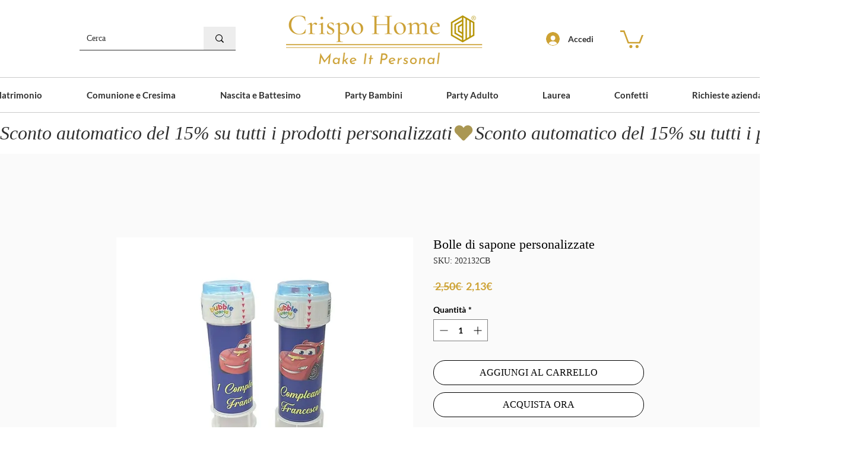

--- FILE ---
content_type: application/javascript; charset=utf-8
request_url: https://searchanise-ef84.kxcdn.com/templates.1V9I7O1P5p.js
body_size: 6127
content:
Searchanise=window.Searchanise||{};Searchanise.templates={Platform:'wix',WidgetsEnabled:'N',AutocompleteLayout:'multicolumn_wix',AutocompleteStyle:'ITEMS_MULTICOLUMN_BLACK_WIX',AutocompleteCategoriesCount:0,AutocompleteShowMoreLink:'Y',AutocompleteIsMulticolumn:'Y',AutocompleteTemplate:'<div class="snize-ac-results-content"><div class="snize-results-html" style="cursor:auto;" id="snize-ac-results-html-container"></div><div class="snize-ac-results-columns"><div class="snize-ac-results-column"><ul class="snize-ac-results-list" id="snize-ac-items-container-1"></ul><ul class="snize-ac-results-list" id="snize-ac-items-container-2"></ul><ul class="snize-ac-results-list" id="snize-ac-items-container-3"></ul><ul class="snize-ac-results-list snize-view-all-container"></ul></div><div class="snize-ac-results-column"><ul class="snize-ac-results-multicolumn-list" id="snize-ac-items-container-4"></ul></div></div></div>',AutocompleteMobileTemplate:'<div class="snize-ac-results-content"><div class="snize-mobile-top-panel"><div class="snize-close-button"><button type="button" class="snize-close-button-arrow"></button></div><form action="#" style="margin: 0px"><div class="snize-search"><input id="snize-mobile-search-input" autocomplete="off" class="snize-input-style snize-mobile-input-style"></div><div class="snize-clear-button-container"><button type="button" class="snize-clear-button" style="visibility: hidden"></button></div></form></div><ul class="snize-ac-results-list" id="snize-ac-items-container-1"></ul><ul class="snize-ac-results-list" id="snize-ac-items-container-2"></ul><ul class="snize-ac-results-list" id="snize-ac-items-container-3"></ul><ul id="snize-ac-items-container-4"></ul><div class="snize-results-html" style="cursor:auto;" id="snize-ac-results-html-container"></div><div class="snize-close-area" id="snize-ac-close-area"></div></div>',AutocompleteItem:'<li class="snize-product ${product_classes}" id="snize-ac-product-${product_id}"><a href="${autocomplete_link}" class="snize-item" draggable="false"><div class="snize-thumbnail"><img src="${image_link}" class="snize-item-image ${additional_image_classes}" alt="${autocomplete_image_alt}"></div><span class="snize-title">${title}</span><span class="snize-description">${description}</span>${autocomplete_product_code_html}${autocomplete_product_attribute_html}${autocomplete_prices_html}<div class="snize-labels-wrapper">${autocomplete_product_ribbons_html}${autocomplete_in_stock_status_html}${autocomplete_product_discount_label}</div>${reviews_html}</a></li>',AutocompleteMobileItem:'<li class="snize-product ${product_classes}" id="snize-ac-product-${product_id}"><a href="${autocomplete_link}" class="snize-item"><div class="snize-thumbnail"><img src="${image_link}" class="snize-item-image ${additional_image_classes}" alt="${autocomplete_image_alt}"></div><div class="snize-product-info"><span class="snize-title">${title}</span><span class="snize-description">${description}</span>${autocomplete_product_code_html}${autocomplete_product_attribute_html}<div class="snize-ac-prices-container">${autocomplete_prices_html}</div><div class="snize-labels-wrapper">${autocomplete_product_ribbons_html}${autocomplete_in_stock_status_html}${autocomplete_product_discount_label}</div>${reviews_html}</div></a></li>',ProductDiscountBgcolor:'333333',ResultsShow:'Y',ResultsStyle:'RESULTS_BIG_PICTURES_WIX',ResultsCategoriesCount:0,ResultsShowFiltersInTopSection:'N',ResultsProductDiscountBgcolor:'333333',ShowBestsellingSorting:'Y',ShowDiscountSorting:'Y',LabelResultsResetFilters:'Clear all',StickySearchboxShow:'Y',StickySearchboxPosition:'top-right',PriceFormatSymbol:'€',PriceFormatBefore:'€',PriceFormatDecimalSeparator:',',PriceFormatThousandsSeparator:'.',Currencies:{"BIF":{"code":"BIF","symbol":"FBu","rate":2007.548034213809160064556635916233062744140625},"CVE":{"code":"CVE","symbol":"$","rate":110.270000001778186060619191266596317291259765625},"KMF":{"code":"KMF","symbol":"CF","rate":491.96775000779825859353877604007720947265625},"CDF":{"code":"CDF","symbol":"FC","rate":1994.482102573341535389772616326808929443359375},"DJF":{"code":"DJF","symbol":"Fdj","rate":173.884383470790538694927818141877651214599609375},"ERN":{"code":"ERN","symbol":"\u1293\u1255\u134b","rate":14.67148539202072043963198666460812091827392578125},"GNF":{"code":"GNF","symbol":"FG","rate":8407.939769431146487477235496044158935546875},"LSL":{"code":"LSL","symbol":"L","rate":17.888750130609718524965501273982226848602294921875},"LYD":{"code":"LYD","symbol":"\u0644.\u062f","rate":4.88555833067223321819483317085541784763336181640625},"MWK":{"code":"MWK","symbol":"MK","rate":1005.9826505449092337585170753300189971923828125},"SLL":{"code":"SLL","symbol":"LE","rate":17214.561367866699583828449249267578125},"SZL":{"code":"SZL","symbol":"L","rate":17.888750130609718524965501273982226848602294921875},"TJS":{"code":"TJS","symbol":"TJS","rate":9.8128462455269716002703717094846069812774658203125},"TOP":{"code":"TOP","symbol":"T$","rate":2.37543864056334097512035441468469798564910888671875},"XPF":{"code":"XPF","symbol":"F","rate":119.3317422448782139099421328864991664886474609375},"XOF":{"code":"XOF","symbol":"CFA","rate":655.957000010430192560306750237941741943359375},"XAF":{"code":"XAF","symbol":"FCFA","rate":655.957000010430192560306750237941741943359375},"WST":{"code":"WST","symbol":"WS$","rate":2.758850910860185745576700355741195380687713623046875},"VUV":{"code":"VUV","symbol":"VT","rate":121.6846866563710563013955834321677684783935546875},"UGX":{"code":"UGX","symbol":"USh","rate":3715.3521184401206483016721904277801513671875},"TZS":{"code":"TZS","symbol":"\/=","rate":2280.90315785810162196867167949676513671875},"RWF":{"code":"RWF","symbol":"R\u20a3","rate":1041.147875678374248309410177171230316162109375},"PGK":{"code":"PGK","symbol":"K","rate":3.44400388171274673965172041789628565311431884765625},"MVR":{"code":"MVR","symbol":"Rf","rate":15.0770279263623816490280660218559205532073974609375},"MOP":{"code":"MOP","symbol":"MOP$","rate":7.90830192481791716119232660275883972644805908203125},"MMK":{"code":"MMK","symbol":"K","rate":2051.71852310171880162670277059078216552734375},"MDL":{"code":"MDL","symbol":"L","rate":18.85204600357391058196299127303063869476318359375},"HTG":{"code":"HTG","symbol":"G","rate":128.40288890121382792131043970584869384765625},"GMD":{"code":"GMD","symbol":"D","rate":57.37943879278841308178016333840787410736083984375},"GEL":{"code":"GEL","symbol":"GEL","rate":2.683447504279815820638077639159746468067169189453125},"ETB":{"code":"ETB","symbol":"Br","rate":52.06525012180203049183546681888401508331298828125},"BTN":{"code":"BTN","symbol":"Nu.","rate":80.731699786831910614637308754026889801025390625},"BDT":{"code":"BDT","symbol":"\u09f3","rate":99.690117607160942725386121310293674468994140625},"AOA":{"code":"AOA","symbol":"Kz","rate":474.87699211142768263016478158533573150634765625},"AED":{"code":"AED","symbol":"AED","rate":3.592068673479739349119199687265790998935699462890625},"MGA":{"code":"MGA","symbol":"Ar","rate":4174.6882717886592217837460339069366455078125},"GHS":{"code":"GHS","symbol":"GH\u20b5","rate":13.370813737953174182848670170642435550689697265625},"TMT":{"code":"TMT","symbol":"T","rate":3.417381371400950218486514131654985249042510986328125},"DZD":{"code":"DZD","symbol":"\u062f\u062c","rate":137.466090064301596385121229104697704315185546875},"MAD":{"code":"MAD","symbol":"\u062f.\u0645.","rate":10.7796000808874605780829369905404746532440185546875},"KWD":{"code":"KWD","symbol":"\u062f.\u0643","rate":0.303733533600439142841054263044497929513454437255859375},"TND":{"code":"TND","symbol":"\u062f.\u062a","rate":3.186974320348295197646848464501090347766876220703125},"RUB":{"code":"RUB","symbol":"\u0440\u0443\u0431.","rate":60.59079795578546878687120624817907810211181640625},"AZN":{"code":"AZN","symbol":"AZN","rate":1.66250607852110565687553389579989016056060791015625},"BGN":{"code":"BGN","symbol":"\u043b\u0432","rate":1.955830000061348439288622103049419820308685302734375},"UZS":{"code":"UZS","symbol":"\u0441\u0443\u043c","rate":10861.349858772367952042259275913238525390625},"KZT":{"code":"KZT","symbol":"\u20b8","rate":454.1714303116456221687258221209049224853515625},"KGS":{"code":"KGS","symbol":"\u0441\u043e\u043c","rate":81.8962685407324215702828951179981231689453125},"RSD":{"code":"RSD","symbol":"\u0420\u0421\u0414","rate":117.2656271149893569827327155508100986480712890625},"MKD":{"code":"MKD","symbol":"\u0434\u0435\u043d","rate":61.71048477093038542307112948037683963775634765625},"PLN":{"code":"PLN","symbol":"z\u0142","rate":4.6906900728713569748151712701655924320220947265625},"TTD":{"code":"TTD","symbol":"TT$","rate":6.62586085221741161177533285808749496936798095703125},"PEN":{"code":"PEN","symbol":"S\/.","rate":3.884925114644449006817694680648855865001678466796875},"SOS":{"code":"SOS","symbol":"S","rate":554.41327757833596479031257331371307373046875},"IDR":{"code":"IDR","symbol":"Rp","rate":15392.186935830586662632413208484649658203125},"MYR":{"code":"MYR","symbol":"RM","rate":4.6427053632946826411398433265276253223419189453125},"DOP":{"code":"DOP","symbol":"RD$","rate":52.7364524681032236230748821981251239776611328125},"BRL":{"code":"BRL","symbol":"R$","rate":5.004358064382739001985100912861526012420654296875},"ZAR":{"code":"ZAR","symbol":"R","rate":17.888750130609718524965501273982226848602294921875},"GTQ":{"code":"GTQ","symbol":"Q","rate":7.63792523499972997313989253598265349864959716796875},"BYN":{"code":"BYN","symbol":"p.","rate":2.4694591127037401889765533269383013248443603515625},"BWP":{"code":"BWP","symbol":"P","rate":13.209029165329024380071132327429950237274169921875},"TWD":{"code":"TWD","symbol":"NT$","rate":31.46214821822224649849886191077530384063720703125},"MZN":{"code":"MZN","symbol":"MT","rate":62.63383226753472143855105969123542308807373046875},"ALL":{"code":"ALL","symbol":"Lek","rate":117.915784638336361922483774833381175994873046875},"RON":{"code":"RON","symbol":"lei","rate":4.902020074921864534189808182418346405029296875},"HNL":{"code":"HNL","symbol":"L","rate":24.112931742551747760217040195129811763763427734375},"KES":{"code":"KES","symbol":"Ksh","rate":118.855357989091999115771614015102386474609375},"SEK":{"code":"SEK","symbol":"kr","rate":10.8835136732462327557868775329552590847015380859375},"NOK":{"code":"NOK","symbol":"kr","rate":10.258752699056682189393541193567216396331787109375},"ISK":{"code":"ISK","symbol":"kr","rate":144.91669877565260549090453423559665679931640625},"DKK":{"code":"DKK","symbol":"kr","rate":7.443104264472179210088143008761107921600341796875},"HRK":{"code":"HRK","symbol":"kn","rate":7.53685268560639176627091728732921183109283447265625},"BAM":{"code":"BAM","symbol":"KM","rate":1.955830000061348439288622103049419820308685302734375},"CZK":{"code":"CZK","symbol":"K\u010d","rate":24.42437563009053747009602375328540802001953125},"JOD":{"code":"JOD","symbol":"JD","rate":0.69347220952951260652952214513788931071758270263671875},"JMD":{"code":"JMD","symbol":"J$","rate":149.918169402018492064598831348121166229248046875},"PYG":{"code":"PYG","symbol":"Gs","rate":7090.49614892679164768196642398834228515625},"AWG":{"code":"AWG","symbol":"\u0192","rate":1.7507972567811391773062723586917854845523834228515625},"ANG":{"code":"ANG","symbol":"\u0192","rate":1.7507299744250401918321813354850746691226959228515625},"HUF":{"code":"HUF","symbol":"Ft","rate":405.46215758762838277107221074402332305908203125},"CHF":{"code":"CHF","symbol":"CHF","rate":0.98743344249597264639106697359238751232624053955078125},"NIO":{"code":"NIO","symbol":"C$","rate":35.2951596628828525581411668099462985992431640625},"BZD":{"code":"BZD","symbol":"BZ$","rate":1.9686500583366719485667317712795920670032501220703125},"VEF":{"code":"VEF","symbol":"Bs","rate":844071.26920506986789405345916748046875},"PAB":{"code":"PAB","symbol":"B\/.","rate":0.97809902613471455534721599178737960755825042724609375},"YER":{"code":"YER","symbol":"\ufdfc","rate":244.75407223680286961098317988216876983642578125},"SAR":{"code":"SAR","symbol":"\ufdfc","rate":3.6678713480051801099079966661520302295684814453125},"QAR":{"code":"QAR","symbol":"\ufdfc","rate":3.560280455130361065840816081617958843708038330078125},"OMR":{"code":"OMR","symbol":"\ufdfc","rate":0.376514841161218416498712713291752152144908905029296875},"SCR":{"code":"SCR","symbol":"\u20a8","rate":13.3824961570249616471528497640974819660186767578125},"PKR":{"code":"PKR","symbol":"\u20a8","rate":217.01521769696836372531834058463573455810546875},"NPR":{"code":"NPR","symbol":"\u20a8","rate":129.2312684338154440411017276346683502197265625},"MUR":{"code":"MUR","symbol":"\u20a8","rate":43.1945820822622721379957511089742183685302734375},"LKR":{"code":"LKR","symbol":"\u20a8","rate":359.42287377850010443580686114728450775146484375},"UAH":{"code":"UAH","symbol":"\u20b4","rate":36.12581191811874958830230752937495708465576171875},"PHP":{"code":"PHP","symbol":"\u20b1","rate":57.345508876678735532550490461289882659912109375},"MNT":{"code":"MNT","symbol":"\u20ae","rate":3334.4454957412390285753645002841949462890625},"LAK":{"code":"LAK","symbol":"\u20ad","rate":16987.7602842832930036820471286773681640625},"EUR":{"code":"EUR","symbol":"\u20ac","rate":1},"VND":{"code":"VND","symbol":"\u20ab","rate":24270.8177492629693006165325641632080078125},"ILS":{"code":"ILS","symbol":"\u20aa","rate":3.491786752437155971762194894836284220218658447265625},"KRW":{"code":"KRW","symbol":"\u20a9","rate":1386.609626527728323708288371562957763671875},"NGN":{"code":"NGN","symbol":"\u20a6","rate":429.2969206011681535528623498976230621337890625},"CRC":{"code":"CRC","symbol":"\u20a1","rate":602.8941449957075064958189614117145538330078125},"KHR":{"code":"KHR","symbol":"\u17db","rate":4039.7467411498582805506885051727294921875},"THB":{"code":"THB","symbol":"\u0e3f","rate":36.71664257097219064007731503807008266448974609375},"AFN":{"code":"AFN","symbol":"\u060b","rate":86.1812515886321079960907809436321258544921875},"JPY":{"code":"JPY","symbol":"\u00a5","rate":144.718904329996718161055468954145908355712890625},"CNY":{"code":"CNY","symbol":"\u00a5","rate":7.09222661319370306642895229742862284183502197265625},"FKP":{"code":"FKP","symbol":"\u00a3","rate":0.871456215698447334006004894035868346691131591796875},"SHP":{"code":"SHP","symbol":"\u00a3","rate":0.871456215698447334006004894035868346691131591796875},"GIP":{"code":"GIP","symbol":"\u00a3","rate":0.871456215698447334006004894035868346691131591796875},"LBP":{"code":"LBP","symbol":".\u0644.\u0644","rate":1474.484281898082144834916107356548309326171875},"GBP":{"code":"GBP","symbol":"\u00a3","rate":0.871456215698447334006004894035868346691131591796875},"EGP":{"code":"EGP","symbol":"EGP","rate":23.71770050527732820455639739520847797393798828125},"UYU":{"code":"UYU","symbol":"$U","rate":39.55820942238383253197753219865262508392333984375},"BOB":{"code":"BOB","symbol":"$b","rate":6.7474732161925512485822764574550092220306396484375},"USD":{"code":"USD","symbol":"$","rate":0.97809902613471455534721599178737960755825042724609375},"BMD":{"code":"BMD","symbol":"BD$","rate":0.97809902613471455534721599178737960755825042724609375},"SBD":{"code":"SBD","symbol":"$","rate":8.0498502026376552720421386766247451305389404296875},"XCD":{"code":"XCD","symbol":"$","rate":2.64087188419730534150176026741974055767059326171875},"SGD":{"code":"SGD","symbol":"S$","rate":1.38476732526430534875316880061291158199310302734375},"NZD":{"code":"NZD","symbol":"$","rate":1.6822544769911988993271734216250479221343994140625},"MXN":{"code":"MXN","symbol":"$","rate":19.177720098424000383374732336960732936859130859375},"LRD":{"code":"LRD","symbol":"$","rate":150.323642204941933187001268379390239715576171875},"KYD":{"code":"KYD","symbol":"$","rate":0.80204381481325393021819536443217657506465911865234375},"HKD":{"code":"HKD","symbol":"HK$","rate":7.67796303376961564168823315412737429141998291015625},"GYD":{"code":"GYD","symbol":"$","rate":203.966423823966607642432791180908679962158203125},"FJD":{"code":"FJD","symbol":"$","rate":2.251226251698671187995159925776533782482147216796875},"COP":{"code":"COP","symbol":"$","rate":4960.9106680553222759044729173183441162109375},"CLP":{"code":"CLP","symbol":"$","rate":924.0294484284428335740813054144382476806640625},"CAD":{"code":"CAD","symbol":"C$","rate":1.335444228505675123841456297668628394603729248046875},"BSD":{"code":"BSD","symbol":"$","rate":0.97809902613471455534721599178737960755825042724609375},"BND":{"code":"BND","symbol":"$","rate":1.38476732526430534875316880061291158199310302734375},"BBD":{"code":"BBD","symbol":"$","rate":1.9561980522694291106944319835747592151165008544921875},"AUD":{"code":"AUD","symbol":"AU$","rate":1.5410399700845829329409752972424030303955078125},"ARS":{"code":"ARS","symbol":"$","rate":154.3979875957414833465008996427059173583984375},"NAD":{"code":"NAD","symbol":"N$","rate":17.888750130609718524965501273982226848602294921875},"SRD":{"code":"SRD","symbol":"$","rate":29.3504194718422013465897180140018463134765625},"BHD":{"code":"BHD","symbol":".\u062f.\u0628","rate":0.36776523382665271544311735851806588470935821533203125},"AMD":{"code":"AMD","symbol":"AMD","rate":393.4788170923508232590393163263797760009765625},"TRY":{"code":"TRY","symbol":"\u20ba","rate":18.201993641032768067589131533168256282806396484375},"INR":{"code":"INR","symbol":"\u20b9","rate":80.731699786831910614637308754026889801025390625},"IQD":{"code":"IQD","symbol":"\u0639.\u062f","rate":1423.64545625722030308679677546024322509765625},"ZMW":{"code":"ZMW","symbol":"ZK","rate":15.876425824760087124332130770199000835418701171875}},WixCurrency:'EUR',WixWidgets:{"bottom_left":"N","bottom_right":"Y"}}